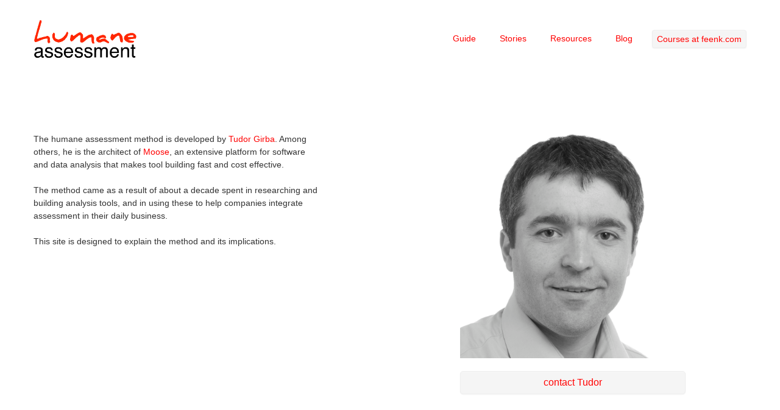

--- FILE ---
content_type: text/html;charset=utf-8
request_url: http://www.humane-assessment.com/about
body_size: 2154
content:
<!DOCTYPE HTML><html xmlns="http://www.w3.org/1999/xhtml" xml:lang="en" lang="en"><head><title>Humane assessment</title><meta http-equiv="Content-Type" content="text/html;charset=utf-8"/><meta http-equiv="Content-Script-Type" content="text/javascript"/><script type="text/javascript" src="/files/PRJavaScriptSupport/pier.js"></script><link rel="stylesheet" type="text/css" href="/files/TWBSDeploymentLibrary/css/bootstrap.min.css"/><link rel="stylesheet" type="text/css" href="/files/TWBSDeploymentLibrary/css/bootstrap-responsive.min.css"/><script type="text/javascript" src="/files/TWBSDeploymentLibrary/js/bootstrap.min.js"></script><script type="text/javascript" src="/files/JQDeploymentLibrary/jQuery.js"></script><meta name="generator" content="Pier - Magritte - Seaside"/><link rel="stylesheet" type="text/css" href="http://humane-assessment.com/pierfiles/4b/u3sdcuafpo3jh3tn409pu0vhhlrhga/style.css"/><link rel="top" href="http://www.humane-assessment.com/?_s=Rhp1iT_1PHhy1a5D&amp;_k=QTV2DjPhGVuYX4pF&amp;_n&amp;1"/><link rel="up" href="http://www.humane-assessment.com/?_s=Rhp1iT_1PHhy1a5D&amp;_k=QTV2DjPhGVuYX4pF&amp;_n&amp;2"/><link rel="previous" href="http://www.humane-assessment.com/rrr/?_s=Rhp1iT_1PHhy1a5D&amp;_k=QTV2DjPhGVuYX4pF&amp;_n&amp;3"/><link rel="next" href="http://www.humane-assessment.com/courses/?_s=Rhp1iT_1PHhy1a5D&amp;_k=QTV2DjPhGVuYX4pF&amp;_n&amp;4"/><link rel="last" href="http://www.humane-assessment.com/minibook/?_s=Rhp1iT_1PHhy1a5D&amp;_k=QTV2DjPhGVuYX4pF&amp;_n&amp;5"/><link rel="canonical" href="http://www.humane-assessment.com/about/"/><meta name="robots" content="index,follow"/><meta name="author" content="Tudor Girba"/><meta name="keywords" content="humane agile assessment software data visualization strategic moose"/></head><body class="page viewcommand defaultview" onload="onLoad()"><div class="container">	<div class="headercontainer">		<div class="row">	<div class="span2 logo">		<a title="Home" class="internal page" href="http://www.humane-assessment.com/?_s=Rhp1iT_1PHhy1a5D&amp;_k=QTV2DjPhGVuYX4pF&amp;_n&amp;6">  <img alt="Logo" src="http://humane-assessment.com/pierfiles/33/hws8pr3dfn10x0tt16x91d6kc70uuc/ha-logo.png"/>  </a>	</div>	<div class="menu span10 right">		<p><ul>	<li><a title="Guide" class="internal page" href="http://www.humane-assessment.com/guide/?_s=Rhp1iT_1PHhy1a5D&amp;_k=QTV2DjPhGVuYX4pF&amp;_n&amp;7">Guide</a></li>	<li><a title="Stories" class="internal page" href="http://www.humane-assessment.com/stories/?_s=Rhp1iT_1PHhy1a5D&amp;_k=QTV2DjPhGVuYX4pF&amp;_n&amp;8">Stories</a></li>	<li><a title="Resources" class="internal page" href="http://www.humane-assessment.com/resources/?_s=Rhp1iT_1PHhy1a5D&amp;_k=QTV2DjPhGVuYX4pF&amp;_n&amp;9">Resources</a></li>	<li><a title="Blog" class="internal blog" href="http://www.humane-assessment.com/blog/?_s=Rhp1iT_1PHhy1a5D&amp;_k=QTV2DjPhGVuYX4pF&amp;_n&amp;10">Blog</a></li>	<li><a href="http://feenk.com/#training" class="btn">Courses at feenk.com</a></li></ul></p>	</div></div>	</div>	<div class="bodycontainer">		<div class="row">			<div class="span12 contents">				<p><div class="row">	<div class="span5"> The humane assessment method is developed by <a title="http://www.tudorgirba.com" class="external" href="http://www.tudorgirba.com">Tudor Girba</a>. Among others, he is the architect of <a title="http://moosetechnology.org" class="external" href="http://moosetechnology.org">Moose</a>, an extensive platform for software and data analysis that makes tool building fast and cost effective.</p><p>The method came as a result of about a decade spent in researching and building analysis tools, and in using these to help companies integrate assessment in their daily business.</p><p>This site is designed to explain the method and its implications.	</div>	<div class="span4 offset2 nohover"> 	 <a title="http://www.tudorgirba.com" class="external" href="http://www.tudorgirba.com">   <img alt="Tudorgirba.png" src="http://humane-assessment.com/pierfiles/6b/rorgxkr9awkhedb6wly6qh58uu5eil/me-closeup-square.jpg"/>   </a> </p><p>	<p><a href="mailto:tudor@tudorgirba.com" class="btn btn-block btn-large">contact Tudor</a></p>	</div></div></p>			</div>		</div>	</div></div><div class="footercontainer footer">	<div class="container">		<div class="row">	<div class="span9">		<div>			<ul><li><a title="Home" class="internal page" href="http://www.humane-assessment.com/?_s=Rhp1iT_1PHhy1a5D&amp;_k=QTV2DjPhGVuYX4pF&amp;_n&amp;11">Home</a></li><li><a title="Guide" class="internal page" href="http://www.humane-assessment.com/guide/?_s=Rhp1iT_1PHhy1a5D&amp;_k=QTV2DjPhGVuYX4pF&amp;_n&amp;12">Guide</a></li><li><a title="Stories" class="internal page" href="http://www.humane-assessment.com/stories/?_s=Rhp1iT_1PHhy1a5D&amp;_k=QTV2DjPhGVuYX4pF&amp;_n&amp;13">Stories</a></li><li><a title="Courses" class="internal page" href="http://www.humane-assessment.com/courses/?_s=Rhp1iT_1PHhy1a5D&amp;_k=QTV2DjPhGVuYX4pF&amp;_n&amp;14">Courses</a></li><li><a title="Services" class="internal page" href="http://www.humane-assessment.com/services/?_s=Rhp1iT_1PHhy1a5D&amp;_k=QTV2DjPhGVuYX4pF&amp;_n&amp;15">Services</a></li><li><a title="Resources" class="internal page" href="http://www.humane-assessment.com/resources/?_s=Rhp1iT_1PHhy1a5D&amp;_k=QTV2DjPhGVuYX4pF&amp;_n&amp;16">Resources</a></li><li><a class=" active internal page" title="About" href="http://www.humane-assessment.com/about/?_s=Rhp1iT_1PHhy1a5D&amp;_k=QTV2DjPhGVuYX4pF&amp;_n&amp;17">About</a></li><li><a title="Blog" class="internal blog" href="http://www.humane-assessment.com/blog/?_s=Rhp1iT_1PHhy1a5D&amp;_k=QTV2DjPhGVuYX4pF&amp;_n&amp;18">Blog</a></li></ul>		</div>				<div class="commands"></div>		<div class="views"></div>		<div class="sitemap"></div>	</div>	<div class="span3">		<div class="path">			You are here: <br/> <ul><li><a class="path page" title="Home" href="http://www.humane-assessment.com/?_s=Rhp1iT_1PHhy1a5D&amp;_k=QTV2DjPhGVuYX4pF&amp;_n&amp;19">Home</a></li><li><a class="active page" title="About" href="http://www.humane-assessment.com/about/?_s=Rhp1iT_1PHhy1a5D&amp;_k=QTV2DjPhGVuYX4pF&amp;_n&amp;20">About</a></li></ul> 		</div>	</div></div>	</div></div><div class="container">	<div class="copyrightcontainer footer">		<div class="row">	<div class="span4">		<div><a title="http://www.tudorgirba.com" class="external" href="http://www.tudorgirba.com">Copyright 2010-2016 Tudor Girba</a> <br/> <a title="http://www.feenk.com" class="external" href="http://www.feenk.com">Copyright 2015-2016 feenk gmbh</a>		</div>			</div>	<div class="span4">		<a title="tudor@tudorgirba.com" class="external" href="mailto:tud%6Fr@t%75dorg%69r%62%61.%63om">Contact</a>  <br/> <a title="http://twitter.com/humaneA" class="external" href="http://twitter.com/humaneA">Follow @humaneA</a> 	</div>	<div class="span4 right nobullets">		This site is powered by <a title="http://www.piercms.com" class="external" href="http://www.piercms.com">Pier</a>  <br/>  <ul><li><a accesskey="l" title="Login (l)" class="page" href="http://www.humane-assessment.com/about/?_s=Rhp1iT_1PHhy1a5D&amp;_k=QTV2DjPhGVuYX4pF&amp;command=PULogin&amp;_n&amp;21">Login</a></li></ul> 	</div></div>	</div></div> <script type="text/javascript">

  var _gaq = _gaq || [];
  _gaq.push(['_setAccount', 'UA-23481649-1']);
  _gaq.push(['_trackPageview']);

  (function() {
    var ga = document.createElement('script'); ga.type = 'text/javascript'; ga.async = true;
    ga.src = ('https:' == document.location.protocol ? 'https://ssl' : 'http://www') + '.google-analytics.com/ga.js';
    var s = document.getElementsByTagName('script')[0]; s.parentNode.insertBefore(ga, s);
  })();

</script><script type="text/javascript">/*<![CDATA[*/function onLoad(){};/*]]>*/</script></body></html>

--- FILE ---
content_type: application/x-javascript
request_url: http://www.humane-assessment.com/files/PRJavaScriptSupport/pier.js
body_size: 280
content:
(function(){	var load = function(event) {		if (document.forms.length > 0) {			if (document.forms[0].parentNode.className != "leavecomment" && document.forms[0].parentNode.className !="addnote") {				var elements = document.forms[0].elements;				for (var i = 0; i < elements.length; i++) {					if (elements[i].parentNode.tagName == "TD") {						elements[i].focus();						break;					}				}			}		}	};	if (window.addEventListener)		window.addEventListener("load", load, false)	else		window.attachEvent("onload", load);})();